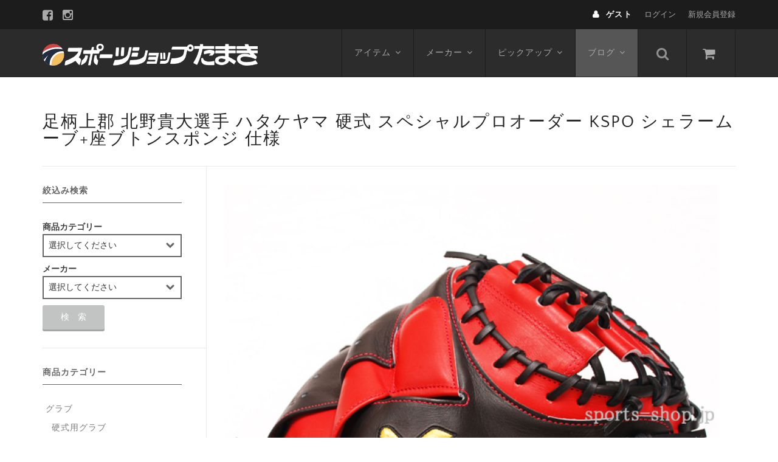

--- FILE ---
content_type: text/html; charset=UTF-8
request_url: https://www.sports-shop.jp/31917
body_size: 14512
content:
<!DOCTYPE html>
<html lang="ja">

<head>
	<meta charset="UTF-8" />
	<meta name="viewport" content="width=device-width, user-scalable=no">
	<meta name="format-detection" content="telephone=no"/>
	<meta name='robots' content='index, follow, max-image-preview:large, max-snippet:-1, max-video-preview:-1' />

	<!-- This site is optimized with the Yoast SEO plugin v19.7.1 - https://yoast.com/wordpress/plugins/seo/ -->
	<title>足柄上郡 北野貴大選手 ハタケヤマ 硬式 スペシャルプロオーダー KSPO シェラームーブ+座ブトンスポンジ 仕様 | 野球用品専門通販【スポーツショップたまき】</title>
	<meta name="description" content="「足柄上郡 北野貴大選手 ハタケヤマ 硬式 スペシャルプロオーダー KSPO シェラームーブ+座ブトンスポンジ 仕様」のページです。この「たまき発！オーダーグラブ」のブログページでは、お客様のオーダーされたグラブをご紹介させていただいてます。皆様の個性的なグラブをご覧いただきまして、ご自分の" />
	<link rel="canonical" href="https://www.sports-shop.jp/31917" />
	<meta property="og:locale" content="ja_JP" />
	<meta property="og:type" content="article" />
	<meta property="og:title" content="足柄上郡 北野貴大選手 ハタケヤマ 硬式 スペシャルプロオーダー KSPO シェラームーブ+座ブトンスポンジ 仕様 | 野球用品専門通販【スポーツショップたまき】" />
	<meta property="og:description" content="「足柄上郡 北野貴大選手 ハタケヤマ 硬式 スペシャルプロオーダー KSPO シェラームーブ+座ブトンスポンジ 仕様」のページです。この「たまき発！オーダーグラブ」のブログページでは、お客様のオーダーされたグラブをご紹介させていただいてます。皆様の個性的なグラブをご覧いただきまして、ご自分の" />
	<meta property="og:url" content="https://www.sports-shop.jp/31917" />
	<meta property="og:site_name" content="野球用品専門通販【スポーツショップたまき】" />
	<meta property="article:published_time" content="2014-11-23T07:28:12+00:00" />
	<meta property="og:image" content="https://www.sports-shop.jp/wp/wp-content/uploads/2014/11/bg_2014.11.23-top.jpg" />
	<meta property="og:image:width" content="600" />
	<meta property="og:image:height" content="600" />
	<meta property="og:image:type" content="image/jpeg" />
	<meta name="author" content="店長" />
	<meta name="twitter:label1" content="執筆者" />
	<meta name="twitter:data1" content="店長" />
	<script type="application/ld+json" class="yoast-schema-graph">{"@context":"https://schema.org","@graph":[{"@type":"WebPage","@id":"https://www.sports-shop.jp/31917","url":"https://www.sports-shop.jp/31917","name":"足柄上郡 北野貴大選手 ハタケヤマ 硬式 スペシャルプロオーダー KSPO シェラームーブ+座ブトンスポンジ 仕様 | 野球用品専門通販【スポーツショップたまき】","isPartOf":{"@id":"https://www.sports-shop.jp/#website"},"primaryImageOfPage":{"@id":"https://www.sports-shop.jp/31917#primaryimage"},"image":{"@id":"https://www.sports-shop.jp/31917#primaryimage"},"thumbnailUrl":"https://www.sports-shop.jp/wp/wp-content/uploads/2014/11/bg_2014.11.23-top.jpg","datePublished":"2014-11-23T07:28:12+00:00","dateModified":"2014-11-23T07:28:12+00:00","author":{"@id":"https://www.sports-shop.jp/#/schema/person/ec26102b5d0b91a98efed5e46eff4109"},"description":"「足柄上郡 北野貴大選手 ハタケヤマ 硬式 スペシャルプロオーダー KSPO シェラームーブ+座ブトンスポンジ 仕様」のページです。この「たまき発！オーダーグラブ」のブログページでは、お客様のオーダーされたグラブをご紹介させていただいてます。皆様の個性的なグラブをご覧いただきまして、ご自分の","breadcrumb":{"@id":"https://www.sports-shop.jp/31917#breadcrumb"},"inLanguage":"ja","potentialAction":[{"@type":"ReadAction","target":["https://www.sports-shop.jp/31917"]}]},{"@type":"ImageObject","inLanguage":"ja","@id":"https://www.sports-shop.jp/31917#primaryimage","url":"https://www.sports-shop.jp/wp/wp-content/uploads/2014/11/bg_2014.11.23-top.jpg","contentUrl":"https://www.sports-shop.jp/wp/wp-content/uploads/2014/11/bg_2014.11.23-top.jpg","width":"600","height":"600"},{"@type":"BreadcrumbList","@id":"https://www.sports-shop.jp/31917#breadcrumb","itemListElement":[{"@type":"ListItem","position":1,"name":"ホーム","item":"https://www.sports-shop.jp/"},{"@type":"ListItem","position":2,"name":"足柄上郡 北野貴大選手 ハタケヤマ 硬式 スペシャルプロオーダー KSPO シェラームーブ+座ブトンスポンジ 仕様"}]},{"@type":"WebSite","@id":"https://www.sports-shop.jp/#website","url":"https://www.sports-shop.jp/","name":"野球用品専門通販【スポーツショップたまき】","description":"神奈川の野球用品専門通販サイト【スポーツショップたまき】新規会員登録500Pプレゼント!購入時1％P還元!ミズノプロ商品を取り扱うミズノBSSショップ、久保田スラッガー、ハタケヤマ、アシックス等、匠のグラブ型付けのお店です。","potentialAction":[{"@type":"SearchAction","target":{"@type":"EntryPoint","urlTemplate":"https://www.sports-shop.jp/?s={search_term_string}"},"query-input":"required name=search_term_string"}],"inLanguage":"ja"},{"@type":"Person","@id":"https://www.sports-shop.jp/#/schema/person/ec26102b5d0b91a98efed5e46eff4109","name":"店長","image":{"@type":"ImageObject","inLanguage":"ja","@id":"https://www.sports-shop.jp/#/schema/person/image/","url":"https://secure.gravatar.com/avatar/958599f369d4782819791f7cdc50466c?s=96&d=mm&r=g","contentUrl":"https://secure.gravatar.com/avatar/958599f369d4782819791f7cdc50466c?s=96&d=mm&r=g","caption":"店長"},"sameAs":["http://www.sports-shop.jp/"]}]}</script>
	<!-- / Yoast SEO plugin. -->


<link rel='dns-prefetch' href='//s.w.org' />
<script type="text/javascript">
window._wpemojiSettings = {"baseUrl":"https:\/\/s.w.org\/images\/core\/emoji\/14.0.0\/72x72\/","ext":".png","svgUrl":"https:\/\/s.w.org\/images\/core\/emoji\/14.0.0\/svg\/","svgExt":".svg","source":{"concatemoji":"https:\/\/www.sports-shop.jp\/wp\/wp-includes\/js\/wp-emoji-release.min.js?ver=6.0.11"}};
/*! This file is auto-generated */
!function(e,a,t){var n,r,o,i=a.createElement("canvas"),p=i.getContext&&i.getContext("2d");function s(e,t){var a=String.fromCharCode,e=(p.clearRect(0,0,i.width,i.height),p.fillText(a.apply(this,e),0,0),i.toDataURL());return p.clearRect(0,0,i.width,i.height),p.fillText(a.apply(this,t),0,0),e===i.toDataURL()}function c(e){var t=a.createElement("script");t.src=e,t.defer=t.type="text/javascript",a.getElementsByTagName("head")[0].appendChild(t)}for(o=Array("flag","emoji"),t.supports={everything:!0,everythingExceptFlag:!0},r=0;r<o.length;r++)t.supports[o[r]]=function(e){if(!p||!p.fillText)return!1;switch(p.textBaseline="top",p.font="600 32px Arial",e){case"flag":return s([127987,65039,8205,9895,65039],[127987,65039,8203,9895,65039])?!1:!s([55356,56826,55356,56819],[55356,56826,8203,55356,56819])&&!s([55356,57332,56128,56423,56128,56418,56128,56421,56128,56430,56128,56423,56128,56447],[55356,57332,8203,56128,56423,8203,56128,56418,8203,56128,56421,8203,56128,56430,8203,56128,56423,8203,56128,56447]);case"emoji":return!s([129777,127995,8205,129778,127999],[129777,127995,8203,129778,127999])}return!1}(o[r]),t.supports.everything=t.supports.everything&&t.supports[o[r]],"flag"!==o[r]&&(t.supports.everythingExceptFlag=t.supports.everythingExceptFlag&&t.supports[o[r]]);t.supports.everythingExceptFlag=t.supports.everythingExceptFlag&&!t.supports.flag,t.DOMReady=!1,t.readyCallback=function(){t.DOMReady=!0},t.supports.everything||(n=function(){t.readyCallback()},a.addEventListener?(a.addEventListener("DOMContentLoaded",n,!1),e.addEventListener("load",n,!1)):(e.attachEvent("onload",n),a.attachEvent("onreadystatechange",function(){"complete"===a.readyState&&t.readyCallback()})),(e=t.source||{}).concatemoji?c(e.concatemoji):e.wpemoji&&e.twemoji&&(c(e.twemoji),c(e.wpemoji)))}(window,document,window._wpemojiSettings);
</script>
<style type="text/css">
img.wp-smiley,
img.emoji {
	display: inline !important;
	border: none !important;
	box-shadow: none !important;
	height: 1em !important;
	width: 1em !important;
	margin: 0 0.07em !important;
	vertical-align: -0.1em !important;
	background: none !important;
	padding: 0 !important;
}
</style>
	<link rel='stylesheet' id='parent-style-css'  href='https://www.sports-shop.jp/wp/wp-content/themes/welcart_basic/style.css?ver=1.0' type='text/css' media='all' />
<link rel='stylesheet' id='parent-welcart-style-css'  href='https://www.sports-shop.jp/wp/wp-content/themes/welcart_basic/usces_cart.css?ver=1.0' type='text/css' media='all' />
<link rel='stylesheet' id='parent-widget_cart-css'  href='https://www.sports-shop.jp/wp/wp-content/themes/welcart_basic/wcex_widget_cart.css?ver=1.0' type='text/css' media='all' />
<link rel='stylesheet' id='parent-sku_select-css'  href='https://www.sports-shop.jp/wp/wp-content/themes/welcart_basic/wcex_sku_select.css?ver=1.0' type='text/css' media='all' />
<link rel='stylesheet' id='wc-basic-style-css'  href='https://www.sports-shop.jp/wp/wp-content/themes/welcart_basic-nova/style.css?ver=1.0' type='text/css' media='all' />
<link rel='stylesheet' id='header-style-css'  href='https://www.sports-shop.jp/wp/wp-content/themes/welcart_basic-nova/css/parts.css?ver=1.1' type='text/css' media='all' />
<link rel='stylesheet' id='wp-block-library-css'  href='https://www.sports-shop.jp/wp/wp-includes/css/dist/block-library/style.min.css?ver=6.0.11' type='text/css' media='all' />
<style id='global-styles-inline-css' type='text/css'>
body{--wp--preset--color--black: #000000;--wp--preset--color--cyan-bluish-gray: #abb8c3;--wp--preset--color--white: #ffffff;--wp--preset--color--pale-pink: #f78da7;--wp--preset--color--vivid-red: #cf2e2e;--wp--preset--color--luminous-vivid-orange: #ff6900;--wp--preset--color--luminous-vivid-amber: #fcb900;--wp--preset--color--light-green-cyan: #7bdcb5;--wp--preset--color--vivid-green-cyan: #00d084;--wp--preset--color--pale-cyan-blue: #8ed1fc;--wp--preset--color--vivid-cyan-blue: #0693e3;--wp--preset--color--vivid-purple: #9b51e0;--wp--preset--gradient--vivid-cyan-blue-to-vivid-purple: linear-gradient(135deg,rgba(6,147,227,1) 0%,rgb(155,81,224) 100%);--wp--preset--gradient--light-green-cyan-to-vivid-green-cyan: linear-gradient(135deg,rgb(122,220,180) 0%,rgb(0,208,130) 100%);--wp--preset--gradient--luminous-vivid-amber-to-luminous-vivid-orange: linear-gradient(135deg,rgba(252,185,0,1) 0%,rgba(255,105,0,1) 100%);--wp--preset--gradient--luminous-vivid-orange-to-vivid-red: linear-gradient(135deg,rgba(255,105,0,1) 0%,rgb(207,46,46) 100%);--wp--preset--gradient--very-light-gray-to-cyan-bluish-gray: linear-gradient(135deg,rgb(238,238,238) 0%,rgb(169,184,195) 100%);--wp--preset--gradient--cool-to-warm-spectrum: linear-gradient(135deg,rgb(74,234,220) 0%,rgb(151,120,209) 20%,rgb(207,42,186) 40%,rgb(238,44,130) 60%,rgb(251,105,98) 80%,rgb(254,248,76) 100%);--wp--preset--gradient--blush-light-purple: linear-gradient(135deg,rgb(255,206,236) 0%,rgb(152,150,240) 100%);--wp--preset--gradient--blush-bordeaux: linear-gradient(135deg,rgb(254,205,165) 0%,rgb(254,45,45) 50%,rgb(107,0,62) 100%);--wp--preset--gradient--luminous-dusk: linear-gradient(135deg,rgb(255,203,112) 0%,rgb(199,81,192) 50%,rgb(65,88,208) 100%);--wp--preset--gradient--pale-ocean: linear-gradient(135deg,rgb(255,245,203) 0%,rgb(182,227,212) 50%,rgb(51,167,181) 100%);--wp--preset--gradient--electric-grass: linear-gradient(135deg,rgb(202,248,128) 0%,rgb(113,206,126) 100%);--wp--preset--gradient--midnight: linear-gradient(135deg,rgb(2,3,129) 0%,rgb(40,116,252) 100%);--wp--preset--duotone--dark-grayscale: url('#wp-duotone-dark-grayscale');--wp--preset--duotone--grayscale: url('#wp-duotone-grayscale');--wp--preset--duotone--purple-yellow: url('#wp-duotone-purple-yellow');--wp--preset--duotone--blue-red: url('#wp-duotone-blue-red');--wp--preset--duotone--midnight: url('#wp-duotone-midnight');--wp--preset--duotone--magenta-yellow: url('#wp-duotone-magenta-yellow');--wp--preset--duotone--purple-green: url('#wp-duotone-purple-green');--wp--preset--duotone--blue-orange: url('#wp-duotone-blue-orange');--wp--preset--font-size--small: 13px;--wp--preset--font-size--medium: 20px;--wp--preset--font-size--large: 36px;--wp--preset--font-size--x-large: 42px;}.has-black-color{color: var(--wp--preset--color--black) !important;}.has-cyan-bluish-gray-color{color: var(--wp--preset--color--cyan-bluish-gray) !important;}.has-white-color{color: var(--wp--preset--color--white) !important;}.has-pale-pink-color{color: var(--wp--preset--color--pale-pink) !important;}.has-vivid-red-color{color: var(--wp--preset--color--vivid-red) !important;}.has-luminous-vivid-orange-color{color: var(--wp--preset--color--luminous-vivid-orange) !important;}.has-luminous-vivid-amber-color{color: var(--wp--preset--color--luminous-vivid-amber) !important;}.has-light-green-cyan-color{color: var(--wp--preset--color--light-green-cyan) !important;}.has-vivid-green-cyan-color{color: var(--wp--preset--color--vivid-green-cyan) !important;}.has-pale-cyan-blue-color{color: var(--wp--preset--color--pale-cyan-blue) !important;}.has-vivid-cyan-blue-color{color: var(--wp--preset--color--vivid-cyan-blue) !important;}.has-vivid-purple-color{color: var(--wp--preset--color--vivid-purple) !important;}.has-black-background-color{background-color: var(--wp--preset--color--black) !important;}.has-cyan-bluish-gray-background-color{background-color: var(--wp--preset--color--cyan-bluish-gray) !important;}.has-white-background-color{background-color: var(--wp--preset--color--white) !important;}.has-pale-pink-background-color{background-color: var(--wp--preset--color--pale-pink) !important;}.has-vivid-red-background-color{background-color: var(--wp--preset--color--vivid-red) !important;}.has-luminous-vivid-orange-background-color{background-color: var(--wp--preset--color--luminous-vivid-orange) !important;}.has-luminous-vivid-amber-background-color{background-color: var(--wp--preset--color--luminous-vivid-amber) !important;}.has-light-green-cyan-background-color{background-color: var(--wp--preset--color--light-green-cyan) !important;}.has-vivid-green-cyan-background-color{background-color: var(--wp--preset--color--vivid-green-cyan) !important;}.has-pale-cyan-blue-background-color{background-color: var(--wp--preset--color--pale-cyan-blue) !important;}.has-vivid-cyan-blue-background-color{background-color: var(--wp--preset--color--vivid-cyan-blue) !important;}.has-vivid-purple-background-color{background-color: var(--wp--preset--color--vivid-purple) !important;}.has-black-border-color{border-color: var(--wp--preset--color--black) !important;}.has-cyan-bluish-gray-border-color{border-color: var(--wp--preset--color--cyan-bluish-gray) !important;}.has-white-border-color{border-color: var(--wp--preset--color--white) !important;}.has-pale-pink-border-color{border-color: var(--wp--preset--color--pale-pink) !important;}.has-vivid-red-border-color{border-color: var(--wp--preset--color--vivid-red) !important;}.has-luminous-vivid-orange-border-color{border-color: var(--wp--preset--color--luminous-vivid-orange) !important;}.has-luminous-vivid-amber-border-color{border-color: var(--wp--preset--color--luminous-vivid-amber) !important;}.has-light-green-cyan-border-color{border-color: var(--wp--preset--color--light-green-cyan) !important;}.has-vivid-green-cyan-border-color{border-color: var(--wp--preset--color--vivid-green-cyan) !important;}.has-pale-cyan-blue-border-color{border-color: var(--wp--preset--color--pale-cyan-blue) !important;}.has-vivid-cyan-blue-border-color{border-color: var(--wp--preset--color--vivid-cyan-blue) !important;}.has-vivid-purple-border-color{border-color: var(--wp--preset--color--vivid-purple) !important;}.has-vivid-cyan-blue-to-vivid-purple-gradient-background{background: var(--wp--preset--gradient--vivid-cyan-blue-to-vivid-purple) !important;}.has-light-green-cyan-to-vivid-green-cyan-gradient-background{background: var(--wp--preset--gradient--light-green-cyan-to-vivid-green-cyan) !important;}.has-luminous-vivid-amber-to-luminous-vivid-orange-gradient-background{background: var(--wp--preset--gradient--luminous-vivid-amber-to-luminous-vivid-orange) !important;}.has-luminous-vivid-orange-to-vivid-red-gradient-background{background: var(--wp--preset--gradient--luminous-vivid-orange-to-vivid-red) !important;}.has-very-light-gray-to-cyan-bluish-gray-gradient-background{background: var(--wp--preset--gradient--very-light-gray-to-cyan-bluish-gray) !important;}.has-cool-to-warm-spectrum-gradient-background{background: var(--wp--preset--gradient--cool-to-warm-spectrum) !important;}.has-blush-light-purple-gradient-background{background: var(--wp--preset--gradient--blush-light-purple) !important;}.has-blush-bordeaux-gradient-background{background: var(--wp--preset--gradient--blush-bordeaux) !important;}.has-luminous-dusk-gradient-background{background: var(--wp--preset--gradient--luminous-dusk) !important;}.has-pale-ocean-gradient-background{background: var(--wp--preset--gradient--pale-ocean) !important;}.has-electric-grass-gradient-background{background: var(--wp--preset--gradient--electric-grass) !important;}.has-midnight-gradient-background{background: var(--wp--preset--gradient--midnight) !important;}.has-small-font-size{font-size: var(--wp--preset--font-size--small) !important;}.has-medium-font-size{font-size: var(--wp--preset--font-size--medium) !important;}.has-large-font-size{font-size: var(--wp--preset--font-size--large) !important;}.has-x-large-font-size{font-size: var(--wp--preset--font-size--x-large) !important;}
</style>
<link rel='stylesheet' id='contact-form-7-css'  href='https://www.sports-shop.jp/wp/wp-content/plugins/contact-form-7/includes/css/styles.css?ver=5.6.3' type='text/css' media='all' />
<link rel='stylesheet' id='slick-style-css'  href='https://www.sports-shop.jp/wp/wp-content/themes/welcart_basic-nova/css/slick.css?ver=1.0' type='text/css' media='all' />
<link rel='stylesheet' id='slick-theme-style-css'  href='https://www.sports-shop.jp/wp/wp-content/themes/welcart_basic-nova/css/slick-theme.css?ver=1.0' type='text/css' media='all' />
<link rel='stylesheet' id='font-awesome-css'  href='https://www.sports-shop.jp/wp/wp-content/themes/welcart_basic/font-awesome/font-awesome.min.css?ver=1.0' type='text/css' media='all' />
<link rel='stylesheet' id='luminous-basic-css-css'  href='https://www.sports-shop.jp/wp/wp-content/themes/welcart_basic/css/luminous-basic.css?ver=1.0' type='text/css' media='all' />
<link rel='stylesheet' id='wcex_widgetcart_style-css'  href='https://www.sports-shop.jp/wp/wp-content/themes/welcart_basic-nova/wcex_widget_cart.css?ver=6.0.11' type='text/css' media='all' />
<link rel='stylesheet' id='usces_default_css-css'  href='https://www.sports-shop.jp/wp/wp-content/plugins/usc-e-shop/css/usces_default.css?ver=2.11.27.2601211' type='text/css' media='all' />
<link rel='stylesheet' id='dashicons-css'  href='https://www.sports-shop.jp/wp/wp-includes/css/dashicons.min.css?ver=6.0.11' type='text/css' media='all' />
<link rel='stylesheet' id='theme_cart_css-css'  href='https://www.sports-shop.jp/wp/wp-content/themes/welcart_basic-nova/usces_cart.css?ver=2.11.27.2601211' type='text/css' media='all' />
<script type='text/javascript' src='https://www.sports-shop.jp/wp/wp-includes/js/jquery/jquery.min.js?ver=3.6.0' id='jquery-core-js'></script>
<script type='text/javascript' src='https://www.sports-shop.jp/wp/wp-includes/js/jquery/jquery-migrate.min.js?ver=3.3.2' id='jquery-migrate-js'></script>
<script type='text/javascript' src='https://www.sports-shop.jp/wp/wp-content/themes/welcart_basic-nova/js/wcct-customized.js?ver=1.0' id='wcct-customized-js'></script>
<script type='text/javascript' src='https://www.sports-shop.jp/wp/wp-content/themes/welcart_basic-nova/js/wcct-menu.js?ver=1.0' id='wcct-menu-js'></script>
<script type='text/javascript' src='https://www.sports-shop.jp/wp/wp-content/themes/welcart_basic-nova/js/slick.min.js?ver=1.0' id='slick-js-js'></script>
<script type='text/javascript' src='https://www.sports-shop.jp/wp/wp-content/themes/welcart_basic-nova/js/wcct-slick.js?ver=1.0' id='wcct-slick-js-js'></script>
<script type='text/javascript' src='https://www.sports-shop.jp/wp/wp-content/themes/welcart_basic/js/front-customized.js?ver=1.0' id='wc-basic-js-js'></script>
<link rel="https://api.w.org/" href="https://www.sports-shop.jp/wp-json/" /><link rel="alternate" type="application/json" href="https://www.sports-shop.jp/wp-json/wp/v2/posts/31917" /><link rel='shortlink' href='https://www.sports-shop.jp/?p=31917' />
<link rel="alternate" type="application/json+oembed" href="https://www.sports-shop.jp/wp-json/oembed/1.0/embed?url=https%3A%2F%2Fwww.sports-shop.jp%2F31917" />
<link rel="alternate" type="text/xml+oembed" href="https://www.sports-shop.jp/wp-json/oembed/1.0/embed?url=https%3A%2F%2Fwww.sports-shop.jp%2F31917&#038;format=xml" />
<!-- Global site tag (gtag.js) - Google Analytics -->
<script async src="https://www.googletagmanager.com/gtag/js?id=UA-34758116-1"></script>
<script>
	  window.dataLayer = window.dataLayer || [];
	  function gtag(){dataLayer.push(arguments);}
	  gtag('js', new Date());
	  
	  gtag('config', 'UA-34758116-1');
</script><link rel="Shortcut Icon" type="image/x-icon" href="https://www.sports-shop.jp/wp/wp-content/themes/tamaki/images/favicon.ico" />
<script type='text/javascript'>
		/* <![CDATA[ */
			wcwc_cssObj = {
			'display': 'block', 
			'left': (jQuery(window).width()/2 - 100) + 'px', 
			'top': (jQuery(window).height()/2 - 40) + 'px', 
			'position': 'fixed'
			};
		/* ]]> */
		</script></head>

<body class="post-template-default single single-post postid-31917 single-format-standard metaslider-plugin">

	<svg xmlns="http://www.w3.org/2000/svg" viewBox="0 0 0 0" width="0" height="0" focusable="false" role="none" style="visibility: hidden; position: absolute; left: -9999px; overflow: hidden;" ><defs><filter id="wp-duotone-dark-grayscale"><feColorMatrix color-interpolation-filters="sRGB" type="matrix" values=" .299 .587 .114 0 0 .299 .587 .114 0 0 .299 .587 .114 0 0 .299 .587 .114 0 0 " /><feComponentTransfer color-interpolation-filters="sRGB" ><feFuncR type="table" tableValues="0 0.49803921568627" /><feFuncG type="table" tableValues="0 0.49803921568627" /><feFuncB type="table" tableValues="0 0.49803921568627" /><feFuncA type="table" tableValues="1 1" /></feComponentTransfer><feComposite in2="SourceGraphic" operator="in" /></filter></defs></svg><svg xmlns="http://www.w3.org/2000/svg" viewBox="0 0 0 0" width="0" height="0" focusable="false" role="none" style="visibility: hidden; position: absolute; left: -9999px; overflow: hidden;" ><defs><filter id="wp-duotone-grayscale"><feColorMatrix color-interpolation-filters="sRGB" type="matrix" values=" .299 .587 .114 0 0 .299 .587 .114 0 0 .299 .587 .114 0 0 .299 .587 .114 0 0 " /><feComponentTransfer color-interpolation-filters="sRGB" ><feFuncR type="table" tableValues="0 1" /><feFuncG type="table" tableValues="0 1" /><feFuncB type="table" tableValues="0 1" /><feFuncA type="table" tableValues="1 1" /></feComponentTransfer><feComposite in2="SourceGraphic" operator="in" /></filter></defs></svg><svg xmlns="http://www.w3.org/2000/svg" viewBox="0 0 0 0" width="0" height="0" focusable="false" role="none" style="visibility: hidden; position: absolute; left: -9999px; overflow: hidden;" ><defs><filter id="wp-duotone-purple-yellow"><feColorMatrix color-interpolation-filters="sRGB" type="matrix" values=" .299 .587 .114 0 0 .299 .587 .114 0 0 .299 .587 .114 0 0 .299 .587 .114 0 0 " /><feComponentTransfer color-interpolation-filters="sRGB" ><feFuncR type="table" tableValues="0.54901960784314 0.98823529411765" /><feFuncG type="table" tableValues="0 1" /><feFuncB type="table" tableValues="0.71764705882353 0.25490196078431" /><feFuncA type="table" tableValues="1 1" /></feComponentTransfer><feComposite in2="SourceGraphic" operator="in" /></filter></defs></svg><svg xmlns="http://www.w3.org/2000/svg" viewBox="0 0 0 0" width="0" height="0" focusable="false" role="none" style="visibility: hidden; position: absolute; left: -9999px; overflow: hidden;" ><defs><filter id="wp-duotone-blue-red"><feColorMatrix color-interpolation-filters="sRGB" type="matrix" values=" .299 .587 .114 0 0 .299 .587 .114 0 0 .299 .587 .114 0 0 .299 .587 .114 0 0 " /><feComponentTransfer color-interpolation-filters="sRGB" ><feFuncR type="table" tableValues="0 1" /><feFuncG type="table" tableValues="0 0.27843137254902" /><feFuncB type="table" tableValues="0.5921568627451 0.27843137254902" /><feFuncA type="table" tableValues="1 1" /></feComponentTransfer><feComposite in2="SourceGraphic" operator="in" /></filter></defs></svg><svg xmlns="http://www.w3.org/2000/svg" viewBox="0 0 0 0" width="0" height="0" focusable="false" role="none" style="visibility: hidden; position: absolute; left: -9999px; overflow: hidden;" ><defs><filter id="wp-duotone-midnight"><feColorMatrix color-interpolation-filters="sRGB" type="matrix" values=" .299 .587 .114 0 0 .299 .587 .114 0 0 .299 .587 .114 0 0 .299 .587 .114 0 0 " /><feComponentTransfer color-interpolation-filters="sRGB" ><feFuncR type="table" tableValues="0 0" /><feFuncG type="table" tableValues="0 0.64705882352941" /><feFuncB type="table" tableValues="0 1" /><feFuncA type="table" tableValues="1 1" /></feComponentTransfer><feComposite in2="SourceGraphic" operator="in" /></filter></defs></svg><svg xmlns="http://www.w3.org/2000/svg" viewBox="0 0 0 0" width="0" height="0" focusable="false" role="none" style="visibility: hidden; position: absolute; left: -9999px; overflow: hidden;" ><defs><filter id="wp-duotone-magenta-yellow"><feColorMatrix color-interpolation-filters="sRGB" type="matrix" values=" .299 .587 .114 0 0 .299 .587 .114 0 0 .299 .587 .114 0 0 .299 .587 .114 0 0 " /><feComponentTransfer color-interpolation-filters="sRGB" ><feFuncR type="table" tableValues="0.78039215686275 1" /><feFuncG type="table" tableValues="0 0.94901960784314" /><feFuncB type="table" tableValues="0.35294117647059 0.47058823529412" /><feFuncA type="table" tableValues="1 1" /></feComponentTransfer><feComposite in2="SourceGraphic" operator="in" /></filter></defs></svg><svg xmlns="http://www.w3.org/2000/svg" viewBox="0 0 0 0" width="0" height="0" focusable="false" role="none" style="visibility: hidden; position: absolute; left: -9999px; overflow: hidden;" ><defs><filter id="wp-duotone-purple-green"><feColorMatrix color-interpolation-filters="sRGB" type="matrix" values=" .299 .587 .114 0 0 .299 .587 .114 0 0 .299 .587 .114 0 0 .299 .587 .114 0 0 " /><feComponentTransfer color-interpolation-filters="sRGB" ><feFuncR type="table" tableValues="0.65098039215686 0.40392156862745" /><feFuncG type="table" tableValues="0 1" /><feFuncB type="table" tableValues="0.44705882352941 0.4" /><feFuncA type="table" tableValues="1 1" /></feComponentTransfer><feComposite in2="SourceGraphic" operator="in" /></filter></defs></svg><svg xmlns="http://www.w3.org/2000/svg" viewBox="0 0 0 0" width="0" height="0" focusable="false" role="none" style="visibility: hidden; position: absolute; left: -9999px; overflow: hidden;" ><defs><filter id="wp-duotone-blue-orange"><feColorMatrix color-interpolation-filters="sRGB" type="matrix" values=" .299 .587 .114 0 0 .299 .587 .114 0 0 .299 .587 .114 0 0 .299 .587 .114 0 0 " /><feComponentTransfer color-interpolation-filters="sRGB" ><feFuncR type="table" tableValues="0.098039215686275 1" /><feFuncG type="table" tableValues="0 0.66274509803922" /><feFuncB type="table" tableValues="0.84705882352941 0.41960784313725" /><feFuncA type="table" tableValues="1 1" /></feComponentTransfer><feComposite in2="SourceGraphic" operator="in" /></filter></defs></svg>
	<header id="masthead" class="site-header" role="banner">
		<div class="inner cf">

			
							<div class="site-title">
					<a href="https://www.sports-shop.jp/" title="野球用品専門通販【スポーツショップたまき】" rel="home">
													<img src="https://www.sports-shop.jp/wp/wp-content/uploads/2017/11/tamaki_logo_01.png" alt="野球用品専門通販【スポーツショップたまき】">
											</a>
				</div>
			

							<div class="container">

					<div class="snav cf">

						<div class="search-box">
							<i class="fa fa-search"></i>
							<form role="search" method="get" action="https://www.sports-shop.jp/" >
		<div class="s-box">
			<input type="text" value="" name="s" id="head-s-text" class="search-text" />
			<input type="submit" id="head-s-submit" class="searchsubmit" value="&#xf002;" />
		</div>
    </form>						</div>

													<div class="membership">
								<i class="fa fa-user"></i>
								<ul class="cf">
																												<li>ゲスト</li>
										<li><a href="https://www.sports-shop.jp/usces-member?usces_page=login" class="usces_login_a">ログイン</a></li>
										<li>
											<a href="https://www.sports-shop.jp/usces-member?usces_page=newmember">
												新規会員登録											</a>
										</li>
																										</ul>
							</div>
						
						<div class="incart-btn">
							<a href="https://www.sports-shop.jp/usces-cart">
								<i class="fa fa-shopping-cart"></i>
															</a>
						</div>
					</div><!-- .snav -->

					<div class="menu-bar">
						<a class="menu-trigger">
							<span></span>
							<span></span>
							<span></span>
						</a>
					</div>

					<nav id="site-navigation" class="main-navigation" role="navigation">
						<div class="navigation-inner">

							<div class="nav-menu-open"><ul id="menu-gh-menu" class="header-nav-container cf"><li id="menu-item-56446" class="menu-item menu-item-type-taxonomy menu-item-object-category menu-item-has-children menu-item-56446"><a href="https://www.sports-shop.jp/item/itemgenre">アイテム</a>
<ul class="sub-menu">
	<li id="menu-item-56544" class="menu-item menu-item-type-taxonomy menu-item-object-category menu-item-56544"><a href="https://www.sports-shop.jp/item/itemgenre/gloves">グラブ</a></li>
	<li id="menu-item-56547" class="menu-item menu-item-type-taxonomy menu-item-object-category menu-item-56547"><a href="https://www.sports-shop.jp/item/itemgenre/bats">バット</a></li>
	<li id="menu-item-56545" class="menu-item menu-item-type-taxonomy menu-item-object-category menu-item-56545"><a href="https://www.sports-shop.jp/item/itemgenre/shoes">スパイク</a></li>
	<li id="menu-item-56481" class="menu-item menu-item-type-taxonomy menu-item-object-category menu-item-56481"><a href="https://www.sports-shop.jp/item/itemgenre/wear">野球ウエア</a></li>
	<li id="menu-item-56546" class="menu-item menu-item-type-taxonomy menu-item-object-category menu-item-56546"><a href="https://www.sports-shop.jp/item/itemgenre/batting-glove">バッティンググローブ</a></li>
	<li id="menu-item-97843" class="menu-item menu-item-type-taxonomy menu-item-object-category menu-item-97843"><a href="https://www.sports-shop.jp/item/itemgenre/embroider">刺しゅう加工</a></li>
	<li id="menu-item-56485" class="menu-item menu-item-type-taxonomy menu-item-object-category menu-item-56485"><a href="https://www.sports-shop.jp/item/itemgenre/accessories">野球用アクセサリー</a></li>
</ul>
</li>
<li id="menu-item-56548" class="menu-item menu-item-type-taxonomy menu-item-object-category menu-item-has-children menu-item-56548"><a href="https://www.sports-shop.jp/item/itemgenre/maker">メーカー</a>
<ul class="sub-menu">
	<li id="menu-item-56535" class="menu-item menu-item-type-taxonomy menu-item-object-category menu-item-56535"><a href="https://www.sports-shop.jp/item/itemgenre/maker/mizuno">ミズノ</a></li>
	<li id="menu-item-56494" class="menu-item menu-item-type-taxonomy menu-item-object-category menu-item-56494"><a href="https://www.sports-shop.jp/item/itemgenre/maker/kubota">久保田スラッガー</a></li>
	<li id="menu-item-56533" class="menu-item menu-item-type-taxonomy menu-item-object-category menu-item-56533"><a href="https://www.sports-shop.jp/item/itemgenre/maker/hatakeyama">ハタケヤマ</a></li>
	<li id="menu-item-56531" class="menu-item menu-item-type-taxonomy menu-item-object-category menu-item-56531"><a href="https://www.sports-shop.jp/item/itemgenre/maker/zett">ゼット</a></li>
	<li id="menu-item-56492" class="menu-item menu-item-type-taxonomy menu-item-object-category menu-item-56492"><a href="https://www.sports-shop.jp/item/itemgenre/maker/rawlings">ローリングス</a></li>
	<li id="menu-item-97845" class="menu-item menu-item-type-taxonomy menu-item-object-category menu-item-97845"><a href="https://www.sports-shop.jp/item/itemgenre/maker/sureplay">シュアプレイ</a></li>
	<li id="menu-item-97844" class="menu-item menu-item-type-taxonomy menu-item-object-category menu-item-97844"><a href="https://www.sports-shop.jp/item/itemgenre/maker/atoms">アトムズ</a></li>
	<li id="menu-item-97846" class="menu-item menu-item-type-taxonomy menu-item-object-category menu-item-97846"><a href="https://www.sports-shop.jp/item/itemgenre/maker/wagyujb">和牛JB</a></li>
	<li id="menu-item-56530" class="menu-item menu-item-type-taxonomy menu-item-object-category menu-item-56530"><a href="https://www.sports-shop.jp/item/itemgenre/maker/wilson">ウイルソン</a></li>
	<li id="menu-item-56529" class="menu-item menu-item-type-taxonomy menu-item-object-category menu-item-56529"><a href="https://www.sports-shop.jp/item/itemgenre/maker/adidas">アディダス</a></li>
	<li id="menu-item-57448" class="menu-item menu-item-type-taxonomy menu-item-object-category menu-item-57448"><a href="https://www.sports-shop.jp/item/itemgenre/maker/louisville-slugger">ルイスビルスラッガー</a></li>
	<li id="menu-item-56534" class="menu-item menu-item-type-taxonomy menu-item-object-category menu-item-56534"><a href="https://www.sports-shop.jp/item/itemgenre/maker/franklin">フランクリン</a></li>
	<li id="menu-item-56491" class="menu-item menu-item-type-taxonomy menu-item-object-category menu-item-56491"><a href="https://www.sports-shop.jp/item/itemgenre/maker/reward">レワード</a></li>
	<li id="menu-item-97847" class="menu-item menu-item-type-taxonomy menu-item-object-category menu-item-97847"><a href="https://www.sports-shop.jp/item/itemgenre/maker/activem">アクティブーム</a></li>
	<li id="menu-item-56532" class="menu-item menu-item-type-taxonomy menu-item-object-category menu-item-56532"><a href="https://www.sports-shop.jp/item/itemgenre/maker/nagase">ナガセ</a></li>
	<li id="menu-item-57446" class="menu-item menu-item-type-taxonomy menu-item-object-category menu-item-57446"><a href="https://www.sports-shop.jp/item/itemgenre/maker/whitebear">ホワイトベアー</a></li>
	<li id="menu-item-97848" class="menu-item menu-item-type-taxonomy menu-item-object-category menu-item-97848"><a href="https://www.sports-shop.jp/item/itemgenre/maker/renapur">ラナパー</a></li>
	<li id="menu-item-57445" class="menu-item menu-item-type-taxonomy menu-item-object-category menu-item-57445"><a href="https://www.sports-shop.jp/item/itemgenre/maker/mcdavid">マクダビッド</a></li>
	<li id="menu-item-97849" class="menu-item menu-item-type-taxonomy menu-item-object-category menu-item-97849"><a href="https://www.sports-shop.jp/item/itemgenre/maker/lizardskins">リザードスキンズ</a></li>
	<li id="menu-item-57447" class="menu-item menu-item-type-taxonomy menu-item-object-category menu-item-57447"><a href="https://www.sports-shop.jp/item/itemgenre/maker/so">SO社</a></li>
	<li id="menu-item-56528" class="menu-item menu-item-type-taxonomy menu-item-object-category menu-item-56528"><a href="https://www.sports-shop.jp/item/itemgenre/maker/asics">アシックス</a></li>
	<li id="menu-item-56536" class="menu-item menu-item-type-taxonomy menu-item-object-category menu-item-56536"><a href="https://www.sports-shop.jp/item/itemgenre/maker/other">メーカーその他</a></li>
</ul>
</li>
<li id="menu-item-56572" class="menu-item menu-item-type-custom menu-item-object-custom menu-item-has-children menu-item-56572"><a>ピックアップ</a>
<ul class="sub-menu">
	<li id="menu-item-56575" class="menu-item menu-item-type-taxonomy menu-item-object-category menu-item-56575"><a href="https://www.sports-shop.jp/item/itemnew">新商品</a></li>
	<li id="menu-item-56573" class="menu-item menu-item-type-taxonomy menu-item-object-category menu-item-56573"><a href="https://www.sports-shop.jp/item/original">たまきオリジナル品</a></li>
	<li id="menu-item-56577" class="menu-item menu-item-type-taxonomy menu-item-object-category menu-item-56577"><a href="https://www.sports-shop.jp/item/itemlimited">限定品</a></li>
	<li id="menu-item-56574" class="menu-item menu-item-type-taxonomy menu-item-object-category menu-item-56574"><a href="https://www.sports-shop.jp/item/itemreco">ベストセラー</a></li>
	<li id="menu-item-56576" class="menu-item menu-item-type-taxonomy menu-item-object-category menu-item-56576"><a href="https://www.sports-shop.jp/item/itemsale">激安超特価セール品</a></li>
	<li id="menu-item-56579" class="menu-item menu-item-type-custom menu-item-object-custom menu-item-56579"><a href="/tag/mizuno-bss_shop">BSS shop 限定</a></li>
</ul>
</li>
<li id="menu-item-56474" class="menu-item menu-item-type-taxonomy menu-item-object-category current-post-ancestor current-menu-parent current-post-parent menu-item-has-children menu-item-56474"><a href="https://www.sports-shop.jp/takumi">ブログ</a>
<ul class="sub-menu">
	<li id="menu-item-56476" class="menu-item menu-item-type-taxonomy menu-item-object-category menu-item-56476"><a href="https://www.sports-shop.jp/takumi/katazuke">グラブ型付け加工</a></li>
	<li id="menu-item-99090" class="menu-item menu-item-type-taxonomy menu-item-object-category menu-item-99090"><a href="https://www.sports-shop.jp/takumi/shishu">グラブ刺しゅう</a></li>
	<li id="menu-item-56527" class="menu-item menu-item-type-taxonomy menu-item-object-category menu-item-56527"><a href="https://www.sports-shop.jp/takumi/pkawakakou">スパイクのP革加工</a></li>
	<li id="menu-item-56477" class="menu-item menu-item-type-taxonomy menu-item-object-category menu-item-56477"><a href="https://www.sports-shop.jp/takumi/syuri">修理・補修</a></li>
	<li id="menu-item-56475" class="menu-item menu-item-type-taxonomy menu-item-object-category menu-item-56475"><a href="https://www.sports-shop.jp/takumi/kubota-label">久保田スラッガーラベル交換</a></li>
	<li id="menu-item-56681" class="menu-item menu-item-type-taxonomy menu-item-object-category current-post-ancestor current-menu-parent current-post-parent menu-item-56681"><a href="https://www.sports-shop.jp/takumi/order-gloves">たまき発！オーダーグラブ</a></li>
</ul>
</li>
</ul></div>
															<ul class="sns cf">

																			<li class="fb"><a target="_blank" href="https://www.facebook.com/スポーツショップたまき-110983870381606/" rel="nofollow"><i class="fa fa-facebook-square"></i></a></li>
									
									
																			<li class="insta"><a target="_blank" href="https://www.instagram.com/tamaki_89" rel="nofollow"><i class="fa fa-instagram"></i></a></li>
									
								</ul><!-- sns -->
							
						</div>
					</nav><!-- #site-navigation -->

				</div><!-- .container -->
			
		</div><!-- .inner -->

	</header><!-- #masthead -->


	
	
	<div id="main" class="wrapper two-column left-set">

	<div id="primary" class="site-content">

		<h1 class="entry-title">足柄上郡 北野貴大選手 ハタケヤマ 硬式 スペシャルプロオーダー  KSPO シェラームーブ+座ブトンスポンジ 仕様</h1>

		<div class="content-wrapper">
			<div id="content" role="main">

			
<article class="post-31917 post type-post status-publish format-standard has-post-thumbnail category-takumi category-order-gloves" id="post-31917">

			<div class="entry-thumb">
			<img width="600" height="600" src="https://www.sports-shop.jp/wp/wp-content/uploads/2014/11/bg_2014.11.23-top.jpg" class="attachment-full size-full wp-post-image" alt="" srcset="https://www.sports-shop.jp/wp/wp-content/uploads/2014/11/bg_2014.11.23-top.jpg 600w, https://www.sports-shop.jp/wp/wp-content/uploads/2014/11/bg_2014.11.23-top-200x200.jpg 200w, https://www.sports-shop.jp/wp/wp-content/uploads/2014/11/bg_2014.11.23-top-300x300.jpg 300w" sizes="(max-width: 600px) 100vw, 600px" />		</div><!-- entry-thumb -->
	
			<div class="entry-meta">
			<span class="date"><time>2014年11月23日</time></span>
			<span class="cat"><a href="https://www.sports-shop.jp/takumi" rel="category tag">匠の技術紹介ブログ</a>,<a href="https://www.sports-shop.jp/takumi/order-gloves" rel="category tag">たまき発！オーダーグラブ</a></span>
			<span class="tag"></span>
			<span class="author">店長</span>
		</div>
	
	<div class="entry-content">
		<p>この「たまき発！オーダーグラブ」のブログページでは、お客様のオーダーされたグラブをご紹介させていただいてます。皆様の個性的なグラブをご覧いただきまして、ご自分のオーダーグラブに対するインスピレーションにお役に立てていただけたら幸いです。なお、ホームページをリニューアル後の2012年11月より掲載を始めました。大変申し訳ございませんが、それ以前にご購入を頂きましたお客様の掲載はございません。ご了承下さいませ。</p>
<h3>【グラブデータ】</h3>
<ul>
<li>メーカー名：ハタケヤマ（hatakeyama）</li>
<li>硬式用　スペシャルプロオーダー</li>
<li>基本モデル：M8型</li>
<li>本体カラー：ブラック×レッド</li>
<li>革紐：ブラック</li>
<li>へり革：ブラック</li>
<li>縫い糸：レッド</li>
<li>シェラームーブ+座ブトンスポンジ 仕様</li>
<li>平裏刺繍：水色、ネーム：赤糸</li>
</ul>
<div><img loading="lazy" class="aligncenter size-full wp-image-31925" title="bg_2014.11.23-1" src="https://www.sports-shop.jp/wp/wp-content/uploads/2014/11/bg_2014.11.23-1.jpg" alt="" width="600" height="600" srcset="https://www.sports-shop.jp/wp/wp-content/uploads/2014/11/bg_2014.11.23-1.jpg 600w, https://www.sports-shop.jp/wp/wp-content/uploads/2014/11/bg_2014.11.23-1-200x200.jpg 200w, https://www.sports-shop.jp/wp/wp-content/uploads/2014/11/bg_2014.11.23-1-300x300.jpg 300w" sizes="(max-width: 600px) 100vw, 600px" /></div>
<div><img loading="lazy" class="aligncenter size-full wp-image-31924" title="bg_2014.11.23-2" src="https://www.sports-shop.jp/wp/wp-content/uploads/2014/11/bg_2014.11.23-2.jpg" alt="" width="600" height="600" srcset="https://www.sports-shop.jp/wp/wp-content/uploads/2014/11/bg_2014.11.23-2.jpg 600w, https://www.sports-shop.jp/wp/wp-content/uploads/2014/11/bg_2014.11.23-2-200x200.jpg 200w, https://www.sports-shop.jp/wp/wp-content/uploads/2014/11/bg_2014.11.23-2-300x300.jpg 300w" sizes="(max-width: 600px) 100vw, 600px" /></div>
<div><img loading="lazy" class="aligncenter size-full wp-image-31923" title="bg_2014.11.23-3" src="https://www.sports-shop.jp/wp/wp-content/uploads/2014/11/bg_2014.11.23-3.jpg" alt="" width="600" height="600" srcset="https://www.sports-shop.jp/wp/wp-content/uploads/2014/11/bg_2014.11.23-3.jpg 600w, https://www.sports-shop.jp/wp/wp-content/uploads/2014/11/bg_2014.11.23-3-200x200.jpg 200w, https://www.sports-shop.jp/wp/wp-content/uploads/2014/11/bg_2014.11.23-3-300x300.jpg 300w" sizes="(max-width: 600px) 100vw, 600px" /></div>
<div><img loading="lazy" class="aligncenter size-full wp-image-31922" title="bg_2014.11.23-4" src="https://www.sports-shop.jp/wp/wp-content/uploads/2014/11/bg_2014.11.23-4.jpg" alt="" width="600" height="600" srcset="https://www.sports-shop.jp/wp/wp-content/uploads/2014/11/bg_2014.11.23-4.jpg 600w, https://www.sports-shop.jp/wp/wp-content/uploads/2014/11/bg_2014.11.23-4-200x200.jpg 200w, https://www.sports-shop.jp/wp/wp-content/uploads/2014/11/bg_2014.11.23-4-300x300.jpg 300w" sizes="(max-width: 600px) 100vw, 600px" /></div>
<p><img loading="lazy" class="aligncenter size-full wp-image-31921" title="bg_2014.11.23-5" src="https://www.sports-shop.jp/wp/wp-content/uploads/2014/11/bg_2014.11.23-5.jpg" alt="" width="600" height="600" srcset="https://www.sports-shop.jp/wp/wp-content/uploads/2014/11/bg_2014.11.23-5.jpg 600w, https://www.sports-shop.jp/wp/wp-content/uploads/2014/11/bg_2014.11.23-5-200x200.jpg 200w, https://www.sports-shop.jp/wp/wp-content/uploads/2014/11/bg_2014.11.23-5-300x300.jpg 300w" sizes="(max-width: 600px) 100vw, 600px" /></p>
	</div><!-- .entry-content -->

</article>
						<div class="comment-area">
							<div class="feedback">
															</div>
							
<div id="comments" class="comments-area">

	
	
	
</div><!-- .comments-area -->
						</div><!-- .comment-area -->
						
			</div><!-- #content -->
			
<div id="secondary" class="widget-area" role="complementary">
<div class='sidebar-maker widget widget_nav_menu'><form action="https://www.sports-shop.jp/" method="get"><h3 class="widget_title">絞込み検索</h3><h4 class="widget_title">商品カテゴリー</h4><select class="sidebar-cat" name="cat"><option value="9999">選択してください</option><option value="8">グラブ</option><option value="14">&nbsp;&nbsp;－硬式用グラブ</option><option value="15">&nbsp;&nbsp;－軟式用グラブ</option><option value="16">&nbsp;&nbsp;－少年用グラブ</option><option value="17">&nbsp;&nbsp;－ソフトボール用グラブ</option><option value="18">&nbsp;&nbsp;－硬式用キャッチャーミット</option><option value="19">&nbsp;&nbsp;－軟式用キャッチャーミット</option><option value="20">&nbsp;&nbsp;－少年用キャッチャーミット</option><option value="21">&nbsp;&nbsp;－ファーストミット</option><option value="22">&nbsp;&nbsp;－トレーニング用グラブ</option><option value="9">バット</option><option value="23">&nbsp;&nbsp;－硬式用バット</option><option value="136">&nbsp;&nbsp;－中学硬式用バット</option><option value="24">&nbsp;&nbsp;－軟式用バット</option><option value="25">&nbsp;&nbsp;－少年用バット</option><option value="27">&nbsp;&nbsp;－トレーニング用バット</option><option value="28">&nbsp;&nbsp;－ノック用バット</option><option value="10">スパイク</option><option value="30">&nbsp;&nbsp;－樹脂ソール</option><option value="31">&nbsp;&nbsp;－ポイントソール</option><option value="32">&nbsp;&nbsp;－トレーニングシューズ</option><option value="12">バッティンググローブ</option><option value="44">&nbsp;&nbsp;－高校野球ルール対応手袋</option><option value="45">&nbsp;&nbsp;－一般用手袋</option><option value="47">&nbsp;&nbsp;－守備用手袋</option><option value="48">&nbsp;&nbsp;－トレーニング用手袋</option><option value="138">刺しゅう加工</option><option value="139">&nbsp;&nbsp;－グラブ刺しゅう</option><option value="142">&nbsp;&nbsp;－リストバンド刺しゅう</option><option value="13">野球用アクセサリー</option><option value="59">&nbsp;&nbsp;－トレーニング用品</option><option value="49">&nbsp;&nbsp;－グラブ用アクセサリー</option><option value="50">&nbsp;&nbsp;－バット用アクセサリー</option><option value="51">&nbsp;&nbsp;－スパイク用アクセサリー</option><option value="52">&nbsp;&nbsp;－バッグ</option><option value="53">&nbsp;&nbsp;－キャッチャー用品</option><option value="55">&nbsp;&nbsp;－審判用品</option><option value="57">&nbsp;&nbsp;－ボール</option><option value="58">&nbsp;&nbsp;－サポーター</option><option value="61">&nbsp;&nbsp;－スコアブック・メンバー交換用紙</option><option value="62">&nbsp;&nbsp;－カタログ・書籍</option><option value="63">&nbsp;&nbsp;－その他アクセサリー</option><option value="78">&nbsp;&nbsp;－おもしろグッズ</option><option value="65">メーカー</option><option value="66">&nbsp;&nbsp;－ミズノ</option><option value="67">&nbsp;&nbsp;－久保田スラッガー</option><option value="68">&nbsp;&nbsp;－ハタケヤマ</option><option value="69">&nbsp;&nbsp;－ゼット</option><option value="75">&nbsp;&nbsp;－ローリングス</option><option value="145">&nbsp;&nbsp;－シュアプレイ</option><option value="144">&nbsp;&nbsp;－アトムズ</option><option value="146">&nbsp;&nbsp;－和牛JB</option><option value="85">&nbsp;&nbsp;－ウイルソン</option><option value="126">&nbsp;&nbsp;－ルイスビルスラッガー</option><option value="73">&nbsp;&nbsp;－フランクリン</option><option value="72">&nbsp;&nbsp;－レワード</option><option value="147">&nbsp;&nbsp;－アクティブーム</option><option value="87">&nbsp;&nbsp;－ナガセ</option><option value="124">&nbsp;&nbsp;－ホワイトベアー</option><option value="148">&nbsp;&nbsp;－ラナパー</option><option value="123">&nbsp;&nbsp;－マクダビッド</option><option value="125">&nbsp;&nbsp;－SO社</option><option value="76">&nbsp;&nbsp;－メーカーその他</option><option value="49">グラブ用アクセサリー</option></select><br><h4 class="widget_title mt10">メーカー</h4><select class="sidebar-s mb10" name="s"><option value="">選択してください</option><br><option>ミズノ</option><option>久保田スラッガー</option><option>ハタケヤマ</option><option>ゼット</option><option>ローリングス</option><option>シュアプレイ</option><option>アトムズ</option><option>和牛JB</option><option>ウイルソン</option><option>ルイスビルスラッガー</option><option>フランクリン</option><option>レワード</option><option>アクティブーム</option><option>ナガセ</option><option>ホワイトベアー</option><option>ラナパー</option><option>マクダビッド</option><option>SO社</option><option>メーカーその他</option></select><div class="sidebar-submit"><input type="submit"  value="検　索"></div></form></div><div id="nav_menu-8" class="widget widget_nav_menu"><h3 class="widget_title">商品カテゴリー</h3><div class="menu-gf-menu-container"><ul id="menu-gf-menu" class="menu"><li id="menu-item-77" class="menu-item menu-item-type-taxonomy menu-item-object-category menu-item-has-children menu-item-77"><a title="グラブ" href="https://www.sports-shop.jp/item/itemgenre/gloves">グラブ</a>
<ul class="sub-menu">
	<li id="menu-item-74" class="menu-item menu-item-type-taxonomy menu-item-object-category menu-item-74"><a title="硬式用グラブ" href="https://www.sports-shop.jp/item/itemgenre/gloves/gloves-01">硬式用グラブ</a></li>
	<li id="menu-item-76" class="menu-item menu-item-type-taxonomy menu-item-object-category menu-item-76"><a title="軟式用グラブ" href="https://www.sports-shop.jp/item/itemgenre/gloves/gloves-02">軟式用グラブ</a></li>
	<li id="menu-item-72" class="menu-item menu-item-type-taxonomy menu-item-object-category menu-item-72"><a title="少年用グラブ" href="https://www.sports-shop.jp/item/itemgenre/gloves/gloves-03">少年用グラブ</a></li>
	<li id="menu-item-78" class="menu-item menu-item-type-taxonomy menu-item-object-category menu-item-78"><a title="ソフトボール用グラブ" href="https://www.sports-shop.jp/item/itemgenre/gloves/gloves-04">ソフトボール用グラブ</a></li>
	<li id="menu-item-73" class="menu-item menu-item-type-taxonomy menu-item-object-category menu-item-73"><a title="硬式用キャッチャーミット" href="https://www.sports-shop.jp/item/itemgenre/gloves/gloves-05">硬式用キャッチャーミット</a></li>
	<li id="menu-item-75" class="menu-item menu-item-type-taxonomy menu-item-object-category menu-item-75"><a title="軟式用キャッチャーミット" href="https://www.sports-shop.jp/item/itemgenre/gloves/gloves-06">軟式用キャッチャーミット</a></li>
	<li id="menu-item-71" class="menu-item menu-item-type-taxonomy menu-item-object-category menu-item-71"><a title="少年用キャッチャーミット" href="https://www.sports-shop.jp/item/itemgenre/gloves/gloves-07">少年用キャッチャーミット</a></li>
	<li id="menu-item-80" class="menu-item menu-item-type-taxonomy menu-item-object-category menu-item-80"><a title="ファーストミット" href="https://www.sports-shop.jp/item/itemgenre/gloves/gloves-08">ファーストミット</a></li>
	<li id="menu-item-79" class="menu-item menu-item-type-taxonomy menu-item-object-category menu-item-79"><a title="トレーニング用グラブ" href="https://www.sports-shop.jp/item/itemgenre/gloves/gloves-09">トレーニング用グラブ</a></li>
</ul>
</li>
<li id="menu-item-81" class="menu-item menu-item-type-taxonomy menu-item-object-category menu-item-has-children menu-item-81"><a title="バット" href="https://www.sports-shop.jp/item/itemgenre/bats">バット</a>
<ul class="sub-menu">
	<li id="menu-item-86" class="menu-item menu-item-type-taxonomy menu-item-object-category menu-item-86"><a title="硬式用バット" href="https://www.sports-shop.jp/item/itemgenre/bats/bats-01">硬式用バット</a></li>
	<li id="menu-item-97829" class="menu-item menu-item-type-taxonomy menu-item-object-category menu-item-97829"><a href="https://www.sports-shop.jp/item/itemgenre/bats/bats-07">中学硬式用バット</a></li>
	<li id="menu-item-87" class="menu-item menu-item-type-taxonomy menu-item-object-category menu-item-87"><a title="軟式用バット" href="https://www.sports-shop.jp/item/itemgenre/bats/bats-02">軟式用バット</a></li>
	<li id="menu-item-85" class="menu-item menu-item-type-taxonomy menu-item-object-category menu-item-85"><a title="少年用バット" href="https://www.sports-shop.jp/item/itemgenre/bats/bats-03">少年用バット</a></li>
	<li id="menu-item-82" class="menu-item menu-item-type-taxonomy menu-item-object-category menu-item-82"><a title="ソフトボール用バット" href="https://www.sports-shop.jp/item/itemgenre/bats/bats-04">ソフトボール用バット</a></li>
	<li id="menu-item-83" class="menu-item menu-item-type-taxonomy menu-item-object-category menu-item-83"><a title="トレーニング用バット" href="https://www.sports-shop.jp/item/itemgenre/bats/bats-05">トレーニング用バット</a></li>
	<li id="menu-item-84" class="menu-item menu-item-type-taxonomy menu-item-object-category menu-item-84"><a title="ノック用バット" href="https://www.sports-shop.jp/item/itemgenre/bats/bats-06">ノック用バット</a></li>
</ul>
</li>
<li id="menu-item-88" class="menu-item menu-item-type-taxonomy menu-item-object-category menu-item-has-children menu-item-88"><a title="スパイク" href="https://www.sports-shop.jp/item/itemgenre/shoes">スパイク</a>
<ul class="sub-menu">
	<li id="menu-item-92" class="menu-item menu-item-type-taxonomy menu-item-object-category menu-item-92"><a title="革底スパイク" href="https://www.sports-shop.jp/item/itemgenre/shoes/shoes-01">革底スパイク</a></li>
	<li id="menu-item-91" class="menu-item menu-item-type-taxonomy menu-item-object-category menu-item-91"><a title="樹脂ソール" href="https://www.sports-shop.jp/item/itemgenre/shoes/shoes-02">樹脂ソール</a></li>
	<li id="menu-item-90" class="menu-item menu-item-type-taxonomy menu-item-object-category menu-item-90"><a title="ポイントソール" href="https://www.sports-shop.jp/item/itemgenre/shoes/shoes-03">ポイントソール</a></li>
	<li id="menu-item-89" class="menu-item menu-item-type-taxonomy menu-item-object-category menu-item-89"><a title="トレーニングシューズ" href="https://www.sports-shop.jp/item/itemgenre/shoes/shoes-04">トレーニングシューズ</a></li>
</ul>
</li>
<li id="menu-item-103" class="menu-item menu-item-type-taxonomy menu-item-object-category menu-item-has-children menu-item-103"><a title="野球ウエア" href="https://www.sports-shop.jp/item/itemgenre/wear">野球ウエア</a>
<ul class="sub-menu">
	<li id="menu-item-94" class="menu-item menu-item-type-taxonomy menu-item-object-category menu-item-94"><a title="ウインドブレーカー" href="https://www.sports-shop.jp/item/itemgenre/wear/wear-01">ウインドブレーカー</a></li>
	<li id="menu-item-102" class="menu-item menu-item-type-taxonomy menu-item-object-category menu-item-102"><a title="Ｖジャン" href="https://www.sports-shop.jp/item/itemgenre/wear/wear-02">Ｖジャン</a></li>
	<li id="menu-item-97" class="menu-item menu-item-type-taxonomy menu-item-object-category menu-item-97"><a title="トレーニングウエア" href="https://www.sports-shop.jp/item/itemgenre/wear/wear-03">トレーニングウエア</a></li>
	<li id="menu-item-101" class="menu-item menu-item-type-taxonomy menu-item-object-category menu-item-101"><a title="Ｔシャツ＆ハーフパンツ" href="https://www.sports-shop.jp/item/itemgenre/wear/wear-04">Ｔシャツ・ハーフパンツ</a></li>
	<li id="menu-item-100" class="menu-item menu-item-type-taxonomy menu-item-object-category menu-item-100"><a title="練習着" href="https://www.sports-shop.jp/item/itemgenre/wear/wear-05">練習着</a></li>
	<li id="menu-item-93" class="menu-item menu-item-type-taxonomy menu-item-object-category menu-item-93"><a title="アンダーシャツ" href="https://www.sports-shop.jp/item/itemgenre/wear/wear-06">アンダーシャツ</a></li>
	<li id="menu-item-96" class="menu-item menu-item-type-taxonomy menu-item-object-category menu-item-96"><a title="スライディングパンツ" href="https://www.sports-shop.jp/item/itemgenre/wear/wear-07">スライディングパンツ</a></li>
	<li id="menu-item-95" class="menu-item menu-item-type-taxonomy menu-item-object-category menu-item-95"><a title="ストッキング" href="https://www.sports-shop.jp/item/itemgenre/wear/wear-08">ストッキング</a></li>
	<li id="menu-item-99" class="menu-item menu-item-type-taxonomy menu-item-object-category menu-item-99"><a title="リストバンド" href="https://www.sports-shop.jp/item/itemgenre/wear/wear-09">リストバンド</a></li>
	<li id="menu-item-98" class="menu-item menu-item-type-taxonomy menu-item-object-category menu-item-98"><a title="ベルト・その他" href="https://www.sports-shop.jp/item/itemgenre/wear/wear-10">ネックウォーマー・帽子ほか</a></li>
</ul>
</li>
<li id="menu-item-106" class="menu-item menu-item-type-taxonomy menu-item-object-category menu-item-has-children menu-item-106"><a title="バッティンググローブ" href="https://www.sports-shop.jp/item/itemgenre/batting-glove">バッティンググローブ</a>
<ul class="sub-menu">
	<li id="menu-item-105" class="menu-item menu-item-type-taxonomy menu-item-object-category menu-item-105"><a title="高校野球ルール対応手袋" href="https://www.sports-shop.jp/item/itemgenre/batting-glove/batting-glove-01">高校野球ルール対応手袋</a></li>
	<li id="menu-item-109" class="menu-item menu-item-type-taxonomy menu-item-object-category menu-item-109"><a title="一般用手袋" href="https://www.sports-shop.jp/item/itemgenre/batting-glove/batting-glove-02">一般用手袋</a></li>
	<li id="menu-item-107" class="menu-item menu-item-type-taxonomy menu-item-object-category menu-item-107"><a title="ジュニア用手袋" href="https://www.sports-shop.jp/item/itemgenre/batting-glove/batting-glove-03">ジュニア用手袋</a></li>
	<li id="menu-item-104" class="menu-item menu-item-type-taxonomy menu-item-object-category menu-item-104"><a title="守備用手袋" href="https://www.sports-shop.jp/item/itemgenre/batting-glove/batting-glove-04">守備用手袋</a></li>
	<li id="menu-item-108" class="menu-item menu-item-type-taxonomy menu-item-object-category menu-item-108"><a title="トレーニング用手袋" href="https://www.sports-shop.jp/item/itemgenre/batting-glove/batting-glove-05">トレーニング用手袋</a></li>
</ul>
</li>
<li id="menu-item-97836" class="menu-item menu-item-type-taxonomy menu-item-object-category menu-item-has-children menu-item-97836"><a href="https://www.sports-shop.jp/item/itemgenre/embroider">刺しゅう加工</a>
<ul class="sub-menu">
	<li id="menu-item-97830" class="menu-item menu-item-type-taxonomy menu-item-object-category menu-item-97830"><a href="https://www.sports-shop.jp/item/itemgenre/embroider/embroider-01">グラブ刺しゅう</a></li>
	<li id="menu-item-97831" class="menu-item menu-item-type-taxonomy menu-item-object-category menu-item-97831"><a href="https://www.sports-shop.jp/item/itemgenre/embroider/embroider-02">グラブ袋刺しゅう</a></li>
	<li id="menu-item-97832" class="menu-item menu-item-type-taxonomy menu-item-object-category menu-item-97832"><a href="https://www.sports-shop.jp/item/itemgenre/embroider/embroider-03">バッティング手袋刺しゅう</a></li>
	<li id="menu-item-97833" class="menu-item menu-item-type-taxonomy menu-item-object-category menu-item-97833"><a href="https://www.sports-shop.jp/item/itemgenre/embroider/embroider-04">リストバンド刺しゅう</a></li>
	<li id="menu-item-97834" class="menu-item menu-item-type-taxonomy menu-item-object-category menu-item-97834"><a href="https://www.sports-shop.jp/item/itemgenre/embroider/embroider-05">その他の刺しゅう</a></li>
</ul>
</li>
<li id="menu-item-124" class="menu-item menu-item-type-taxonomy menu-item-object-category menu-item-has-children menu-item-124"><a title="野球用アクセサリー" href="https://www.sports-shop.jp/item/itemgenre/accessories">野球用アクセサリー</a>
<ul class="sub-menu">
	<li id="menu-item-114" class="menu-item menu-item-type-taxonomy menu-item-object-category menu-item-114"><a title="グラブ用アクセサリー" href="https://www.sports-shop.jp/item/itemgenre/accessories/accessories-01">グラブ用アクセサリー</a></li>
	<li id="menu-item-120" class="menu-item menu-item-type-taxonomy menu-item-object-category menu-item-120"><a title="バット用アクセサリー" href="https://www.sports-shop.jp/item/itemgenre/accessories/accessories-02">バット用アクセサリー</a></li>
	<li id="menu-item-117" class="menu-item menu-item-type-taxonomy menu-item-object-category menu-item-117"><a title="スパイク用アクセサリー" href="https://www.sports-shop.jp/item/itemgenre/accessories/accessories-03">スパイク用アクセサリー</a></li>
	<li id="menu-item-119" class="menu-item menu-item-type-taxonomy menu-item-object-category menu-item-119"><a title="バッグ" href="https://www.sports-shop.jp/item/itemgenre/accessories/accessories-04">バッグ</a></li>
	<li id="menu-item-113" class="menu-item menu-item-type-taxonomy menu-item-object-category menu-item-113"><a title="キャッチャー用品" href="https://www.sports-shop.jp/item/itemgenre/accessories/accessories-05">キャッチャー用品</a></li>
	<li id="menu-item-123" class="menu-item menu-item-type-taxonomy menu-item-object-category menu-item-123"><a title="ヘルメット・防具関係" href="https://www.sports-shop.jp/item/itemgenre/accessories/accessories-06">ヘルメット・防具関係</a></li>
	<li id="menu-item-122" class="menu-item menu-item-type-taxonomy menu-item-object-category menu-item-122"><a title="審判用品" href="https://www.sports-shop.jp/item/itemgenre/accessories/accessories-07">審判用品</a></li>
	<li id="menu-item-121" class="menu-item menu-item-type-taxonomy menu-item-object-category menu-item-121"><a title="マシン・ネット" href="https://www.sports-shop.jp/item/itemgenre/accessories/accessories-08">マシン・ネット</a></li>
	<li id="menu-item-118" class="menu-item menu-item-type-taxonomy menu-item-object-category menu-item-118"><a title="ボール" href="https://www.sports-shop.jp/item/itemgenre/accessories/accessories-09">ボール</a></li>
	<li id="menu-item-115" class="menu-item menu-item-type-taxonomy menu-item-object-category menu-item-115"><a title="サポーター" href="https://www.sports-shop.jp/item/itemgenre/accessories/accessories-10">サポーター</a></li>
	<li id="menu-item-116" class="menu-item menu-item-type-taxonomy menu-item-object-category menu-item-116"><a title="トレーニング用品" href="https://www.sports-shop.jp/item/itemgenre/accessories/accessories-11">トレーニング用品</a></li>
	<li id="menu-item-112" class="menu-item menu-item-type-taxonomy menu-item-object-category menu-item-112"><a title="スコアブック・メンバー交換用紙" href="https://www.sports-shop.jp/item/itemgenre/accessories/accessories-12">スコアブック・メンバー交換用紙</a></li>
	<li id="menu-item-111" class="menu-item menu-item-type-taxonomy menu-item-object-category menu-item-111"><a title="カタログ・書籍" href="https://www.sports-shop.jp/item/itemgenre/accessories/accessories-13">カタログ・書籍</a></li>
	<li id="menu-item-110" class="menu-item menu-item-type-taxonomy menu-item-object-category menu-item-110"><a title="その他アクセサリー" href="https://www.sports-shop.jp/item/itemgenre/accessories/accessories-14">その他アクセサリー</a></li>
	<li id="menu-item-125" class="menu-item menu-item-type-taxonomy menu-item-object-category menu-item-125"><a title="おもしろグッズ" href="https://www.sports-shop.jp/item/itemgenre/accessories/accessories-15">おもしろグッズ</a></li>
</ul>
</li>
<li id="menu-item-137" class="menu-item menu-item-type-taxonomy menu-item-object-category menu-item-has-children menu-item-137"><a title="全メーカー商品　野球用品" href="https://www.sports-shop.jp/item/itemgenre/maker">メーカー</a>
<ul class="sub-menu">
	<li id="menu-item-131" class="menu-item menu-item-type-taxonomy menu-item-object-category menu-item-131"><a title="ミズノ　野球用品" href="https://www.sports-shop.jp/item/itemgenre/maker/mizuno">ミズノ</a></li>
	<li id="menu-item-136" class="menu-item menu-item-type-taxonomy menu-item-object-category menu-item-136"><a title="久保田スラッガー　野球用品" href="https://www.sports-shop.jp/item/itemgenre/maker/kubota">久保田スラッガー</a></li>
	<li id="menu-item-129" class="menu-item menu-item-type-taxonomy menu-item-object-category menu-item-129"><a title="ハタケヤマ　野球用品" href="https://www.sports-shop.jp/item/itemgenre/maker/hatakeyama">ハタケヤマ</a></li>
	<li id="menu-item-128" class="menu-item menu-item-type-taxonomy menu-item-object-category menu-item-128"><a title="ゼット　野球用品" href="https://www.sports-shop.jp/item/itemgenre/maker/zett">ゼット</a></li>
	<li id="menu-item-134" class="menu-item menu-item-type-taxonomy menu-item-object-category menu-item-134"><a title="ローリングス　野球用品" href="https://www.sports-shop.jp/item/itemgenre/maker/rawlings">ローリングス</a></li>
	<li id="menu-item-97838" class="menu-item menu-item-type-taxonomy menu-item-object-category menu-item-97838"><a href="https://www.sports-shop.jp/item/itemgenre/maker/sureplay">シュアプレイ</a></li>
	<li id="menu-item-97837" class="menu-item menu-item-type-taxonomy menu-item-object-category menu-item-97837"><a href="https://www.sports-shop.jp/item/itemgenre/maker/atoms">アトムズ</a></li>
	<li id="menu-item-97839" class="menu-item menu-item-type-taxonomy menu-item-object-category menu-item-97839"><a href="https://www.sports-shop.jp/item/itemgenre/maker/wagyujb">和牛JB</a></li>
	<li id="menu-item-2888" class="menu-item menu-item-type-taxonomy menu-item-object-category menu-item-2888"><a title="ウイルソン　野球用品" href="https://www.sports-shop.jp/item/itemgenre/maker/wilson">ウイルソン</a></li>
	<li id="menu-item-127" class="menu-item menu-item-type-taxonomy menu-item-object-category menu-item-127"><a title="アディダス　野球用品" href="https://www.sports-shop.jp/item/itemgenre/maker/adidas">アディダス</a></li>
	<li id="menu-item-57454" class="menu-item menu-item-type-taxonomy menu-item-object-category menu-item-57454"><a href="https://www.sports-shop.jp/item/itemgenre/maker/louisville-slugger">ルイスビルスラッガー</a></li>
	<li id="menu-item-130" class="menu-item menu-item-type-taxonomy menu-item-object-category menu-item-130"><a title="フランクリン　野球用品" href="https://www.sports-shop.jp/item/itemgenre/maker/franklin">フランクリン</a></li>
	<li id="menu-item-133" class="menu-item menu-item-type-taxonomy menu-item-object-category menu-item-133"><a title="レワード　野球用品" href="https://www.sports-shop.jp/item/itemgenre/maker/reward">レワード</a></li>
	<li id="menu-item-97840" class="menu-item menu-item-type-taxonomy menu-item-object-category menu-item-97840"><a href="https://www.sports-shop.jp/item/itemgenre/maker/activem">アクティブーム</a></li>
	<li id="menu-item-3075" class="menu-item menu-item-type-taxonomy menu-item-object-category menu-item-3075"><a title="ナガセ　野球用品" href="https://www.sports-shop.jp/item/itemgenre/maker/nagase">ナガセ</a></li>
	<li id="menu-item-57452" class="menu-item menu-item-type-taxonomy menu-item-object-category menu-item-57452"><a href="https://www.sports-shop.jp/item/itemgenre/maker/whitebear">ホワイトベアー</a></li>
	<li id="menu-item-97841" class="menu-item menu-item-type-taxonomy menu-item-object-category menu-item-97841"><a href="https://www.sports-shop.jp/item/itemgenre/maker/renapur">ラナパー</a></li>
	<li id="menu-item-57451" class="menu-item menu-item-type-taxonomy menu-item-object-category menu-item-57451"><a href="https://www.sports-shop.jp/item/itemgenre/maker/mcdavid">マクダビッド</a></li>
	<li id="menu-item-97842" class="menu-item menu-item-type-taxonomy menu-item-object-category menu-item-97842"><a href="https://www.sports-shop.jp/item/itemgenre/maker/lizardskins">リザードスキンズ</a></li>
	<li id="menu-item-57453" class="menu-item menu-item-type-taxonomy menu-item-object-category menu-item-57453"><a href="https://www.sports-shop.jp/item/itemgenre/maker/so">SO社</a></li>
	<li id="menu-item-126" class="menu-item menu-item-type-taxonomy menu-item-object-category menu-item-126"><a title="アシックス　野球用品" href="https://www.sports-shop.jp/item/itemgenre/maker/asics">アシックス</a></li>
	<li id="menu-item-132" class="menu-item menu-item-type-taxonomy menu-item-object-category menu-item-132"><a title="メーカーその他　野球用品" href="https://www.sports-shop.jp/item/itemgenre/maker/other">メーカーその他</a></li>
</ul>
</li>
<li id="menu-item-1219" class="menu-item menu-item-type-taxonomy menu-item-object-category menu-item-has-children menu-item-1219"><a title="たまきオリジナル品" href="https://www.sports-shop.jp/item/original">たまきオリジナル品</a>
<ul class="sub-menu">
	<li id="menu-item-2659" class="menu-item menu-item-type-taxonomy menu-item-object-category menu-item-2659"><a title="セール品" href="https://www.sports-shop.jp/item/itemsale">激安超特価セール品</a></li>
	<li id="menu-item-2661" class="menu-item menu-item-type-taxonomy menu-item-object-category menu-item-2661"><a title="新商品" href="https://www.sports-shop.jp/item/itemnew">新商品</a></li>
	<li id="menu-item-2662" class="menu-item menu-item-type-taxonomy menu-item-object-category menu-item-2662"><a title="限定品" href="https://www.sports-shop.jp/item/itemlimited">限定品</a></li>
	<li id="menu-item-2660" class="menu-item menu-item-type-taxonomy menu-item-object-category menu-item-2660"><a title="ベストセラー" href="https://www.sports-shop.jp/item/itemreco">ベストセラー</a></li>
</ul>
</li>
<li id="menu-item-361" class="menu-item menu-item-type-taxonomy menu-item-object-category current-post-ancestor current-menu-parent current-post-parent menu-item-has-children menu-item-361"><a title="匠の技術紹介ブログ" href="https://www.sports-shop.jp/takumi">【匠の技術ブログ】</a>
<ul class="sub-menu">
	<li id="menu-item-362" class="menu-item menu-item-type-taxonomy menu-item-object-category menu-item-362"><a title="久保田スラッガー湯もみ加工" href="https://www.sports-shop.jp/takumi/katazuke">グラブ型付け加工</a></li>
	<li id="menu-item-99092" class="menu-item menu-item-type-taxonomy menu-item-object-category menu-item-99092"><a href="https://www.sports-shop.jp/takumi/shishu">グラブ刺しゅう</a></li>
	<li id="menu-item-4093" class="menu-item menu-item-type-taxonomy menu-item-object-category menu-item-4093"><a title="スパイクのP革加工" href="https://www.sports-shop.jp/takumi/pkawakakou">スパイクのP革加工</a></li>
	<li id="menu-item-363" class="menu-item menu-item-type-taxonomy menu-item-object-category menu-item-363"><a title="修理・補修" href="https://www.sports-shop.jp/takumi/syuri">修理・補修</a></li>
	<li id="menu-item-4094" class="menu-item menu-item-type-taxonomy menu-item-object-category menu-item-4094"><a title="久保田スラッガーラベル交換" href="https://www.sports-shop.jp/takumi/kubota-label">久保田スラッガーラベル交換</a></li>
	<li id="menu-item-365" class="menu-item menu-item-type-taxonomy menu-item-object-category current-post-ancestor current-menu-parent current-post-parent menu-item-365"><a title="オーダーグラブ" href="https://www.sports-shop.jp/takumi/order-gloves">たまき発！オーダーグラブ</a></li>
</ul>
</li>
</ul></div></div><div id="custom_html-3" class="widget_text widget widget_custom_html"><h3 class="widget_title">店舗情報</h3><div class="textwidget custom-html-widget"><h4 class="shop-widget-h4">スポーツショップたまき</h4>
<p><strong>所在地：</strong>〒257-0005<br />神奈川県秦野市上大槻1113-4<br /><strong>電話番号：</strong>　0463-82-0389<br /><strong>メールアドレス</strong>：<br />info@sports-shop.jp<br /><strong>営業時間：</strong>3月～10月・10:00～20:00、11月～2月・10:00～19:30<br /><strong>定休日：</strong>　毎週木曜日<br /><strong>駐車場：</strong>有り</p></div></div><div id="welcart_calendar-5" class="widget widget_welcart_calendar"><h3 class="widget_title"><img src="https://www.sports-shop.jp/wp/wp-content/themes/welcart_basic-nova/images/calendar.png" alt="営業日カレンダー" />営業日カレンダー</h3>
		<ul class="ucart_calendar_body ucart_widget_body"><li>
		<div class="this-month">
<table cellspacing="0" class="usces_calendar">
<caption>今月(2026年2月)</caption>
<thead>
	<tr>
		<th>日</th>
		<th>月</th>
		<th>火</th>
		<th>水</th>
		<th>木</th>
		<th>金</th>
		<th>土</th>
	</tr>
</thead>
<tbody>
	<tr>
			<td  class="businesstoday">1</td>
					<td >2</td>
					<td >3</td>
					<td >4</td>
					<td  class="businessday">5</td>
					<td >6</td>
					<td >7</td>
				</tr>
	<tr>
			<td >8</td>
					<td >9</td>
					<td >10</td>
					<td >11</td>
					<td  class="businessday">12</td>
					<td >13</td>
					<td >14</td>
				</tr>
	<tr>
			<td >15</td>
					<td >16</td>
					<td >17</td>
					<td >18</td>
					<td  class="businessday">19</td>
					<td >20</td>
					<td >21</td>
				</tr>
	<tr>
			<td >22</td>
					<td >23</td>
					<td >24</td>
					<td >25</td>
					<td  class="businessday">26</td>
					<td >27</td>
					<td >28</td>
				</tr>
</tbody>
</table>
</div>
<div class="next-month">
<table cellspacing="0" class="usces_calendar">
<caption>翌月(2026年3月)</caption>
<thead>
	<tr>
		<th>日</th>
		<th>月</th>
		<th>火</th>
		<th>水</th>
		<th>木</th>
		<th>金</th>
		<th>土</th>
	</tr>
</thead>
<tbody>
	<tr>
			<td >1</td>
					<td >2</td>
					<td >3</td>
					<td >4</td>
					<td  class="businessday">5</td>
					<td >6</td>
					<td >7</td>
				</tr>
	<tr>
			<td >8</td>
					<td >9</td>
					<td >10</td>
					<td >11</td>
					<td  class="businessday">12</td>
					<td >13</td>
					<td >14</td>
				</tr>
	<tr>
			<td >15</td>
					<td >16</td>
					<td >17</td>
					<td >18</td>
					<td  class="businessday">19</td>
					<td >20</td>
					<td >21</td>
				</tr>
	<tr>
			<td >22</td>
					<td >23</td>
					<td >24</td>
					<td >25</td>
					<td  class="businessday">26</td>
					<td >27</td>
					<td >28</td>
				</tr>
	<tr>
			<td >29</td>
					<td >30</td>
					<td >31</td>
					<td>&nbsp;</td>
					<td>&nbsp;</td>
					<td>&nbsp;</td>
					<td>&nbsp;</td>
				</tr>
</tbody>
</table>
</div>
(<span class="business_days_exp_box businessday">&nbsp;&nbsp;&nbsp;&nbsp;</span>&nbsp;&nbsp;発送業務休日)
		</li></ul>

		</div><div id="media_image-4" class="widget widget_media_image"><a href="https://repair.sports-shop.jp"><img width="640" height="193" src="https://www.sports-shop.jp/wp/wp-content/uploads/2023/03/640BNR_B_0307.jpg" class="image wp-image-88755  attachment-full size-full" alt="" loading="lazy" style="max-width: 100%; height: auto;" srcset="https://www.sports-shop.jp/wp/wp-content/uploads/2023/03/640BNR_B_0307.jpg 640w, https://www.sports-shop.jp/wp/wp-content/uploads/2023/03/640BNR_B_0307-300x90.jpg 300w, https://www.sports-shop.jp/wp/wp-content/uploads/2023/03/640BNR_B_0307-600x181.jpg 600w, https://www.sports-shop.jp/wp/wp-content/uploads/2023/03/640BNR_B_0307-200x60.jpg 200w" sizes="(max-width: 640px) 100vw, 640px" /></a></div>
</div><!-- #secondary -->
		</div><!-- .content-wrapper -->
	</div><!-- #primary -->


	</div><!-- #main -->


			<div id="toTop" class="wrap fixed"><a href="#masthead"><i class="fa fa-angle-up"></i></a></div>
	
	<footer id="colophon" class="cf" role="contentinfo">

		<nav id="site-info" class="footer-navigation">
			<div class="footer-menu cf"><ul>
<li ><a href="https://www.sports-shop.jp/">ホーム</a></li><li class="page_item page-item-358"><a href="https://www.sports-shop.jp/%e3%81%8a%e5%95%8f%e3%81%84%e5%90%88%e3%82%8f%e3%81%9b">お問い合わせ</a></li>
<li class="page_item page-item-342"><a href="https://www.sports-shop.jp/%e3%81%94%e5%88%a9%e7%94%a8%e6%96%b9%e6%b3%95">ご利用方法</a></li>
<li class="page_item page-item-350"><a href="https://www.sports-shop.jp/%e3%81%94%e5%88%a9%e7%94%a8%e8%a6%8f%e7%b4%84">ご利用規約</a></li>
<li class="page_item page-item-346"><a href="https://www.sports-shop.jp/%e3%82%88%e3%81%8f%e3%81%82%e3%82%8b%e3%81%94%e8%b3%aa%e5%95%8f">よくあるご質問</a></li>
<li class="page_item page-item-4"><a href="https://www.sports-shop.jp/usces-cart">カート</a></li>
<li class="page_item page-item-356"><a href="https://www.sports-shop.jp/%e3%82%b5%e3%82%a4%e3%83%88%e3%83%9e%e3%83%83%e3%83%97">サイトマップ</a></li>
<li class="page_item page-item-354"><a href="https://www.sports-shop.jp/%e3%83%97%e3%83%a9%e3%82%a4%e3%83%90%e3%82%b7%e3%83%bc%e3%83%9d%e3%83%aa%e3%82%b7%e3%83%bc">プライバシーポリシー</a></li>
<li class="page_item page-item-5"><a href="https://www.sports-shop.jp/usces-member">メンバー</a></li>
<li class="page_item page-item-1146"><a href="https://www.sports-shop.jp/complex-search">メーカー・種類で絞込み検索</a></li>
<li class="page_item page-item-344"><a href="https://www.sports-shop.jp/%e5%ba%97%e8%88%97%e3%81%ae%e3%81%94%e6%a1%88%e5%86%85">店舗のご案内</a></li>
<li class="page_item page-item-352"><a href="https://www.sports-shop.jp/law">特定商取引法について</a></li>
<li class="page_item page-item-348"><a href="https://www.sports-shop.jp/delivery">配送と返品について</a></li>
</ul></div>
		</nav>	

		<p class="copyright">Copyright © スポーツショップたまき All Rights Reserved.</p>
	</footer><!-- #colophon -->

		<script type='text/javascript'>
		uscesL10n = {
			'widgetcartUrl': 'https://www.sports-shop.jp/wp/wp-content/plugins/wcex_widget_cart',
'widgetcartHome': 'https://www.sports-shop.jp',
'widgetcartMes01': 'カートを更新しました。<div id="wdgctToCheckout"><a href="https://www.sports-shop.jp/usces-cart?customerinfo=1">精算する</a></div>',
'widgetcartMes02': 'カートを更新しました。',
'widgetcartMes03': 'この商品をカートに入れています。',
'widgetcartMes04': 'しばらくお待ちください。',
'widgetcartMes05': 'カートから商品を削除しています。',
'widgetcart_fout': 5000,

			'ajaxurl': "https://www.sports-shop.jp/wp/wp-admin/admin-ajax.php",
			'loaderurl': "https://www.sports-shop.jp/wp/wp-content/plugins/usc-e-shop/images/loading.gif",
			'post_id': "31917",
			'cart_number': "4",
			'is_cart_row': false,
			'opt_esse': new Array(  ),
			'opt_means': new Array(  ),
			'mes_opts': new Array(  ),
			'key_opts': new Array(  ),
			'previous_url': "https://www.sports-shop.jp",
			'itemRestriction': "",
			'itemOrderAcceptable': "0",
			'uscespage': "",
			'uscesid': "MDVlM2IwNjRiOTc5MjQ3NTM3ODM0MWZmNGM1NzYxMDg2M2UwNmZmOWE1MmE1NWExX2FjdGluZ18wX0E%3D",
			'wc_nonce': "0f1f68f7fe"
		}
	</script>
	<script type='text/javascript' src='https://www.sports-shop.jp/wp/wp-content/plugins/usc-e-shop/js/usces_cart.js'></script>
			<!-- Welcart version : v2.11.27.2601211 -->
<!-- Type Basic : v1.7 -->
<!-- Welcart Nova : v1.5 -->
<script type='text/javascript' src='https://www.sports-shop.jp/wp/wp-includes/js/tw-sack.min.js?ver=1.6.1' id='sack-js'></script>
<script type='text/javascript' src='https://www.sports-shop.jp/wp/wp-content/plugins/wcex_widget_cart/js/wcex_widget_cart.js?ver=1.2.6.2410071' id='wcex_widgetcart_js-js'></script>
<script type='text/javascript' src='https://www.sports-shop.jp/wp/wp-content/plugins/contact-form-7/includes/swv/js/index.js?ver=5.6.3' id='swv-js'></script>
<script type='text/javascript' id='contact-form-7-js-extra'>
/* <![CDATA[ */
var wpcf7 = {"api":{"root":"https:\/\/www.sports-shop.jp\/wp-json\/","namespace":"contact-form-7\/v1"}};
/* ]]> */
</script>
<script type='text/javascript' src='https://www.sports-shop.jp/wp/wp-content/plugins/contact-form-7/includes/js/index.js?ver=5.6.3' id='contact-form-7-js'></script>
<script type='text/javascript' src='https://www.sports-shop.jp/wp/wp-content/themes/welcart_basic/js/luminous.min.js?ver=1.0' id='luminous-js'></script>
<script type='text/javascript' src='https://www.sports-shop.jp/wp/wp-content/themes/welcart_basic/js/wb-luminous.js?ver=1.0' id='wc-basic_luminous-js'></script>
	</body>
</html>
